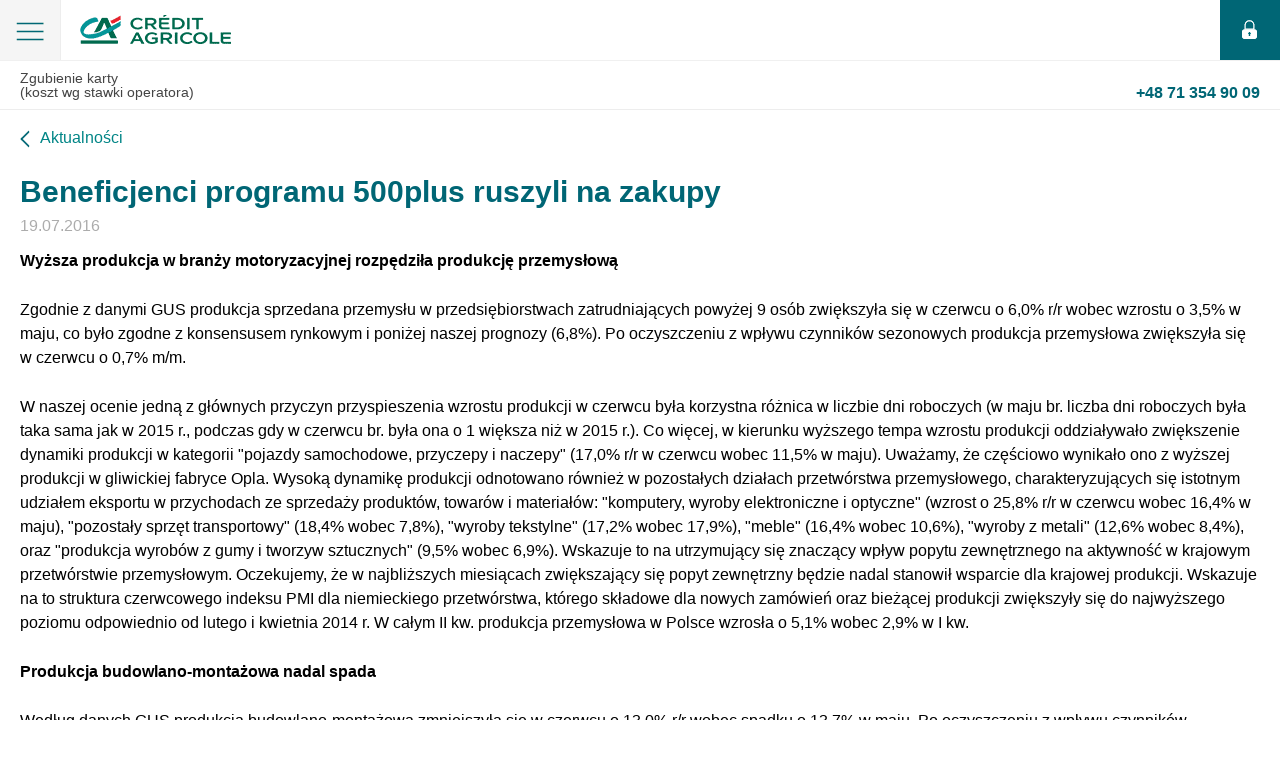

--- FILE ---
content_type: text/html; charset=UTF-8
request_url: https://www.credit-agricole.pl/amp/przedsiebiorstwa/serwis-ekonomiczny/makropuls/2016/beneficjenci-programu-500plus-ruszyli-na-zakupy
body_size: 6628
content:
<!doctype html><html ⚡><head><meta charset="utf-8"><link rel="canonical" href="https://www.credit-agricole.pl/przedsiebiorstwa/serwis-ekonomiczny/makropuls/2016/beneficjenci-programu-500plus-ruszyli-na-zakupy"><meta name="viewport" content="width=device-width,minimum-scale=1"><meta name="Keywords" content="" /><meta name="Description" content="" /><title>Beneficjenci programu 500plus ruszyli na zakupy - Credit Agricole</title><style amp-boilerplate>body{-webkit-animation:-amp-start 8s steps(1, end) 0s 1 normal both;-moz-animation:-amp-start 8s steps(1, end) 0s 1 normal both;-ms-animation:-amp-start 8s steps(1, end) 0s 1 normal both;animation:-amp-start 8s steps(1, end) 0s 1 normal both}@-webkit-keyframes -amp-start{from{visibility:hidden;}to{visibility:visible;}}@-moz-keyframes -amp-start {from{visibility:hidden;}to{visibility:visible;}}@-ms-keyframes -amp-start{from{visibility:hidden;}to{visibility:visible;}}@-o-keyframes -amp-start{from{visibility:hidden;}to{visibility:visible;}}@keyframes -amp-start{from{visibility:hidden;}to{visibility:visible;}}</style><noscript><style amp-boilerplate>body{-webkit-animation:none;-moz-animation:none;-ms-animation:none;animation:none}</style></noscript><style amp-custom>abbr,address,audio,b,blockquote,body,canvas,caption,cite,code,dd,del,dfn,div,dl,dt,em,fieldset,form,h1,h2,h3,h4,h5,h6,html,i,iframe,img,ins,kbd,label,legend,li,mark,object,ol,p,pre,q,samp,small,span,strong,summary,table,tbody,td,tfoot,th,thead,time,tr,ul,var,video{margin:0;padding:0;border:0;outline:0;font-size:100%;vertical-align:baseline;background:0 0}article,aside,copyright,details,figcaption,figure,footer,header,hgroup,menu,nav,section{display:block;margin:0}figure,menu{margin:0}body{line-height:1}nav ul{list-style:none}blockquote,q{quotes:none}blockquote:after,blockquote:before,q:after,q:before{content:'';content:none}a{margin:0;padding:0;font-size:100%;vertical-align:baseline;background:0 0}table{border-collapse:collapse;border-spacing:0}hr{display:block;height:1px;border:0;border-top:1px solid #ccc;margin:0;padding:0}input,select{vertical-align:middle}body{color:#000;font-family:"Open Sans", Roboto, SF, "Segoe UI", sans-serif;-webkit-font-smoothing:antialiased}h1{color:#010000;font-size:30px;font-weight:400;line-height:1.1}h2{font-size:24px;font-weight:400;line-height:1.3}h3{font-size:18px;font-weight:400;line-height:1.3}h4{font-size:16px;font-weight:400;line-height:1.3}p{font-size:16px;line-height:1.2}b,strong{font-weight:600}small{font-size:80%}a{color:#008586;text-decoration:none}a:hover{color:#006668;text-decoration:none}.c{clear:both}.cf:after,.cf:before{content:" ";display:table}.cf:after{clear:both}.container-wrapper{padding:0 20px}.page__header{height:52px;position:relative;z-index:3;background-color:#fff;box-shadow:0 2px 3px rgba(0, 0, 0, .3);-webkit-box-shadow:0 2px 3px rgba(0, 0, 0, .3)}.page__header-logo{float:left;padding-top:0;height:50px;width:180px;background-position:left top;background-repeat:no-repeat}.page__header-logo::before{position:absolute;content:'';background-image:url(https://static.credit-agricole.pl/new_layout/dist/images/amp/sprite.png);width:151px;height:29px;background-repeat:no-repeat;background-position:0 -78px;top:50%;right:50%;margin-right:-75px;margin-top:-15px;left:80px}.page__header-hamburger{width:30px;height:50px;float:left;background-position:center top;background-repeat:no-repeat}.page__header-login{width:50px;height:50px;float:right;display:inline-block;background:#006675;position:relative}.page__header-login::before{position:absolute;content:'';background-image:url(https://static.credit-agricole.pl/new_layout/dist/images/amp/sprite.png);width:15px;height:19px;background-repeat:no-repeat;background-position:0 -42px;top:50%;right:50%;margin-right:-7px;margin-top:-10px}.contact-menu{background-color:#eee;margin-bottom:20px}.contact-menu a{display:block;font-size:15px;padding:10px 20px;border-top:1px solid #ddd}.social-box{padding-bottom:25px}.social-box .social-box-container div,.social-box .social-box-container span{float:left;font-size:12px;text-transform:uppercase;line-height:16px;color:gray}.social-box .social-box-container span{border:1px solid #fff;padding:7px 10px}.social-box .social-box-container div{border:1px solid #ebebeb;margin-right:10px}.social-box .social-box-container a{float:left;width:33px;height:32px;background-color:silver;background-position:left top;background-repeat:no-repeat}.social-box .social-box-container a:hover{opacity:.8}.social-box .social-box-container a:active{background-position:1px 1px}.social-box .social-box-container a img{position:relative;left:-1px;top:-1px}amp-sidebar[side]{width:100vw;background-color:#fff;padding:20px}.amp-menu-close{width:32px;height:32px;display:block;z-index:3;position:absolute;top:14px;right:20px;background-size:20px;background-position:center;background-repeat:no-repeat}.amp-menu{list-style:none;padding-top:20px}.amp-menu li{min-height:18px;padding:0;border-top:1px solid #f2f3f2;font-size:18px;line-height:18px;color:#000;position:relative;box-sizing:border-box;padding-right:10px}.amp-menu li:first-child{border-top:0}.amp-menu li .has-sub-level{display:inline-block;width:100%;background-repeat:no-repeat;background-position:right center}.amp-menu li .has-sub-level input[type=checkbox]{display:none}.amp-menu li a{color:#000}.amp-menu li input[type=checkbox]:checked + .amp-sub-menu{transform:translateX(0)}.amp-sub-menu{background-color:#fff;padding:20px;padding-top:0;bottom:0;left:0;position:fixed;right:0;top:40px;z-index:2;transform:translateX(-100%);-webkit-transform:translateX(-100%);transition:transform .6s ease-in-out;-webkit-transition:transform .6s ease-in-out}.amp-sub-menu ul{list-style:none}.amp-sub-menu__return{position:absolute;top:-20px;padding-left:30px;display:inline-block;background-repeat:no-repeat;background-position:left 4px}.amp-sub-menu__return a{color:#ccc;font-size:14px}.news-article{padding:10px 0}.news-article p{padding:15px 0 10px}.news-article ul{list-style:none;padding-left:10px}.news-article ul li{font-size:16px;padding-top:10px;padding-left:20px;position:relative}.news-article ul li::before{content:"•";color:#008586;font-size:16px;position:absolute;left:-10px;top:14px;margin-top:-4px}.news-article ol{padding-left:20px}.news-article ol li{font-size:16px;padding-top:10px;padding-left:5px;position:relative;line-height:1.4}.news-article__prev{float:left;display:inline-block;width:17px;height:11px;background-repeat:no-repeat;background-position:17px 0;padding-left:14px}.news-article__next{float:right;display:inline-block;text-align:right;background-repeat:no-repeat;background-position:right 4px;padding-right:14px}.news-article__time{padding-top:5px;margin-top:5px;display:block}.news-article__pagination{margin:20px 0}.page__footer{border-top:1px solid #f8f8f8}.page__footer-nav ul{list-style:none;clear:both;margin-top:10px}.page__footer-nav ul li{float:left}.page__footer-nav ul li a{padding:0 15px 3px 0;font-size:13px;color:#333}.copyright{color:#959595;font-size:12px;margin-top:10px;margin-bottom:10px;clear:both}.page__header-login{position:relative;height:60px;width:60px}.page__header{height:60px;box-shadow:none;border-bottom:1px #f0f0f0 solid}.page__header-hamburger{background:#f5f5f5;background-position:center;height:60px;width:60px;border-right:1px #ededed solid;position:relative}.page__header-hamburger::before{position:absolute;content:'';background-image:url(https://static.credit-agricole.pl/new_layout/dist/images/amp/sprite.png);width:28px;height:19px;background-repeat:no-repeat;background-position:-12px -15px;top:50%;right:50%;margin-right:-14px;margin-top:-8px}[class*=amphtml-scroll-disabled] .page__header-hamburger::before{position:absolute;content:'';background-image:url(https://static.credit-agricole.pl/new_layout/dist/images/amp/sprite.png);width:23px;height:22px;background-repeat:no-repeat;background-position:-45px -15px;top:50%;right:50%;margin-right:-12px;margin-top:-11px}.contact-menu{background:#fff;border-bottom:1px #ededed solid}.contact-menu a{border:0;color:#454545;font-size:14px}.contact-menu a:first-child .nr{color:#006675;font-size:16px}.contact-menu .nr{float:right}.news-article__heading{color:#006675;margin-top:15px;font-weight:700}.news-date{color:#acacac;font-size:16px}.news-article p{line-height:1.5}.page__footer{margin-top:40px;padding:40px 0 20px;background:#1f2022;text-align:center}.page__footer a{color:#fff}.page__footer ul{display:inline-block;vertical-align:top;float:none;clear:none;margin-bottom:15px}.page__footer ul:first-child{margin-right:60px}.page__footer ul li{float:none;line-height:1.7;text-align:left}.page__footer ul li.break{margin-bottom:30px}.page__footer ul li a{color:#fff}.copyright{text-align:center;margin-top:30px}.article-nav{padding:30px 0;line-height:1.4;margin-top:40px}.article-nav__prev{position:relative;display:inline-block;padding-left:40px}.article-nav__prev::before{position:absolute;content:'';background-image:url(https://static.credit-agricole.pl/new_layout/dist/images/amp/sprite.png);width:17px;height:11px;background-repeat:no-repeat;background-position:-17px 0;top:50%;left:0;margin-top:-5px}.article-nav__next{position:relative;float:right;text-align:right;padding-right:40px}.article-nav__next::before{position:absolute;content:'';background-image:url(https://static.credit-agricole.pl/new_layout/dist/images/amp/sprite.png);width:17px;height:11px;background-repeat:no-repeat;background-position:0 0;top:50%;right:0;margin-top:-5px}.news-article__prev{height:20px;width:auto;background-position:left 0;padding-left:20px;position:relative}.news-article__prev::before{position:absolute;content:'';background-image:url(https://static.credit-agricole.pl/new_layout/dist/images/amp/sprite.png);width:10px;height:20px;background-repeat:no-repeat;background-position:0 -15px;top:0;left:0}#sidebar{top:60px;width:100%;max-width:100vw;height:auto;padding:0 15px}.amp-menu{padding-top:0}[class*=amphtml-sidebar-mask]{margin-top:59px;background-color:#e1e1e1}.amp-menu-close{opacity:0}.page__header-logo{z-index:9999;margin-top:5px;background-position:center}.amp-menu li a{display:block;padding-left:25px;padding:25px}.picture{position:relative;width:100%;height:300px}amp-img.main-photo img{object-fit:contain}.no-amp{display:none}html body .page__content amp-img{display:none}html body .page__content .picture > .main-photo{display:block}html body .page__content .picture .colorbox > .main-photo{display:block}html body .page__content figure > amp-img{display:block}amp-img{display:none}.picture > .main-photo{display:block}figure > amp-img{display:block}table{width:100%;margin:15px;text-align:left}table td,table th{background:#fbfbfb;margin:1px;padding:15px 15px;font-size:16px;border:2px #fff solid}table th{background:0 0;font-size:13px}.btn,.btn-arrow,.btn-basic{display:inline-block;padding:12px 30px;text-transform:uppercase;background:#007d8f;border-radius:4px;color:#fff;font-weight:700;line-height:1;border:1px transparent solid;vertical-align:middle;font-size:14px}.btn-arrow>.ico,.btn-basic>.ico,.btn>.ico{margin-right:17px}.btn-arrow:focus,.btn-arrow:hover,.btn-basic:focus,.btn-basic:hover,.btn:focus,.btn:hover{color:#fff;opacity:.8}button.btn{border:0}amp-iframe,amp-img{max-width:500px}.quotes-news{font-style:italic}</style><script async src="https://cdn.ampproject.org/v0.js"></script><script async custom-element="amp-sidebar" src="https://cdn.ampproject.org/v0/amp-sidebar-0.1.js"></script></head><script async custom-element="amp-iframe" src="https://cdn.ampproject.org/v0/amp-iframe-0.1.js"></script><body><script type="application/ld+json">{"@context":"http://schema.org","@type":"Article","headline":"Beneficjenci programu 500plus ruszyli na zakupy","keywords":"","articleBody":"Wyższa produkcja w branży motoryzacyjnej rozpędziła produkcję przemysłową\nZgodnie z danymi GUS produkcja sprzedana przemysłu w przedsiębiorstwach zatrudniających powyżej 9 osób zwiększyła się w czerwcu o 6,0% r/r wobec wzrostu o 3,5% w maju, co było zgodne z konsensusem rynkowym i poniżej naszej prognozy (6,8%). Po oczyszczeniu z wpływu czynników sezonowych produkcja przemysłowa zwiększyła się w czerwcu o 0,7% m/m.\nW naszej ocenie jedną z głównych przyczyn przyspieszenia wzrostu produkcji w czerwcu była korzystna różnica w liczbie dni roboczych (w maju br. liczba dni roboczych była taka sama jak w 2015 r., podczas gdy w czerwcu br. była ona o 1 większa niż w 2015 r.). Co więcej, w kierunku wyższego tempa wzrostu produkcji oddziaływało zwiększenie dynamiki produkcji w kategorii pojazdy samochodowe, przyczepy i naczepy (17,0% r/r w czerwcu wobec 11,5% w maju). Uważamy, że częściowo wynikało ono z wyższej produkcji w gliwickiej fabryce Opla. Wysoką dynamikę produkcji odnotowano również w pozostałych działach przetwórstwa przemysłowego, charakteryzujących się istotnym udziałem eksportu w przychodach ze sprzedaży produktów, towarów i materiałów: komputery, wyroby elektroniczne i optyczne (wzrost o 25,8% r/r w czerwcu wobec 16,4% w maju), pozostały sprzęt transportowy (18,4% wobec 7,8%), wyroby tekstylne (17,2% wobec 17,9%), meble (16,4% wobec 10,6%), wyroby z metali (12,6% wobec 8,4%), oraz produkcja wyrobów z gumy i tworzyw sztucznych (9,5% wobec 6,9%). Wskazuje to na utrzymujący się znaczący wpływ popytu zewnętrznego na aktywność w krajowym przetwórstwie przemysłowym. Oczekujemy, że w najbliższych miesiącach zwiększający się popyt zewnętrzny będzie nadal stanowił wsparcie dla krajowej produkcji. Wskazuje na to struktura czerwcowego indeksu PMI dla niemieckiego przetwórstwa, którego składowe dla nowych zamówień oraz bieżącej produkcji zwiększyły się do najwyższego poziomu odpowiednio od lutego i kwietnia 2014 r. W całym II kw. produkcja przemysłowa w Polsce wzrosła o 5,1% wobec 2,9% w I kw.\nProdukcja budowlano-montażowa nadal spada\nWedług danych GUS produkcja budowlano-montażowa zmniejszyła się w czerwcu o 13,0% r/r wobec spadku o 13,7% w maju. Po oczyszczeniu z wpływu czynników sezonowych produkcja budowlano-montażowa spadła o 3,7% w porównaniu z majem, co było jej siódmym z rzędu spadkiem w ujęciu miesięcznym. Naszym zdaniem główną przyczyną obniżenia produkcji budowlano-montażowej w czerwcu było – podobnie jak w poprzednich miesiącach br. - wyhamowanie inwestycji publicznych, związane ze zmniejszonym wykorzystaniem środków unijnych na początku nowej perspektywy finansowej 2014-2020. Podtrzymujemy nasz scenariusz, zgodnie z którym w kolejnych miesiącach, mimo niskiej aktywności inwestycyjnej sektora publicznego, roczna dynamika produkcji budowlano-montażowej będzie stopniowo rosnąć, do czego przyczynią się efekty niskiej ubiegłorocznej bazy. Wsparciem dla takiej oceny jest sygnalizowana w badaniach GUS stabilizacja koniunktury w zakresie bieżącego portfela zamówień na rynku krajowym w budownictwie w ostatnich miesiącach. W całym II kw. produkcja budowlano-montażowa zmniejszyła się o 13,8% wobec spadku 12,2% w I kw.\nBeneficjenci programu 500plus ruszyli na zakupy\nZgodnie z opublikowanymi dzisiaj danymi GUS liczona w cenach bieżących sprzedaż detaliczna w przedsiębiorstwach zatrudniających powyżej 9 osób zwiększyła się w czerwcu o 4,6% r/r wobec wzrostu o 2,2% w maju, co było powyżej naszej prognozy (3,9%) i konsensusu rynkowego (3,7%). Liczona w cenach stałych sprzedaż detaliczna zwiększyła się w czerwcu o 6,5% r/r wobec wzrostu o 4,3% w maju. Tym samym zrealizował się nasz scenariusz przedstawiony przed miesiącem, zgodnie z którym tempo wzrostu sprzedaży detalicznej w czerwcu wyraźnie przyspieszy ze względu na realizowane z wyrównaniem (a więc większe niż w kwietniu i maju) wypłaty środków w ramach programu 500plus. Zgodnie z informacjami Ministerstwa Rodziny, Pracy i Polityki Społecznej, wypłaty z programu 500plus w czerwcu wyniosły ok. 2,69 mld zł wobec 2,2 mld zł w maju i 0,13 mld zł w kwietniu. Część beneficjentów programu 500plus do tej pory wstrzymywała się bowiem z wydatkami, aż skumulowany poziom wypłat pozwolił im zrealizować bardziej kosztowne zakupy (m. in. dóbr trwałego użytku). Wsparcie dla takiej oceny stanowi silny wzrost realnej dynamiki sprzedaży w kategoriach meble, RTV, AGD (14,2% r/r w czerwcu wobec 6,8% w maju) oraz tekstylia, odzież, obuwie (20,8% wobec 18,6%). W kierunku wzrostu sprzedaży w kategorii meble, RTV, AGD w czerwcu najprawdopodobniej oddziaływała również wyższa sprzedaż telewizorów związana z Euro 2016. W całym II kw. sprzedaż detaliczna zwiększyła się o 5,4% wobec wzrostu o 4,1% w I kw., co stanowi wsparcie dla naszej prognozy, zgodnie z którą realna dynamika konsumpcji prywatnej wzrośnie do 4,2% r/r w II kw. wobec 3,2% w I kw.\nPrzyspieszenie wzrostu gospodarczego w II kw. będzie nieznaczne\nDane o produkcji przemysłowej, sprzedaży detalicznej i produkcji budowlano-montażowej za II kw. stanowią wsparcie dla naszego scenariusza, zgodnie z którym w II kw. nastąpi jedynie nieznaczne przyspieszenie wzrostu gospodarczego do 3,1% r/r z 3,0% w I kw. Sumaryczny wpływ opublikowanych dziś danych o produkcji przemysłowej, produkcji budowlano-montażowej oraz sprzedaży detalicznej jest w naszej ocenie lekko pozytywny dla złotego i rentowności polskich obligacji.","datePublished":"2016-07-20 08:59:00+02","dateModified":"2016-07-20 09:00:38+02","expires":"2200-01-01 00:00:00+01","author":{"@type":"Organization","name":"Credit Agricole Polska"},"publisher":{"@type":"Organization","name":"Credit Agricole Polska","logo":{"@type":"ImageObject","url":"https://static.credit-agricole.pl/asset/c/a/-/ca-logo-600x60_14386.png","width":600,"height":60}},"description":"","image":["https://static.credit-agricole.pl/asset/m/a/k/makro-puls-460x183_9636.png"],"mainEntityOfPage":"https://www.credit-agricole.pl/amp/przedsiebiorstwa/serwis-ekonomiczny/makropuls/2016/beneficjenci-programu-500plus-ruszyli-na-zakupy"}</script><header class="page__header"><div class="page__header-hamburger" role="button" tabindex="0" on="tap:sidebar.toggle"></div><a class="page__header-logo" href="/klienci-indywidualni"></a><a class="page__header-login" href="https://ca24.credit-agricole.pl"></a></header><div class="contact-menu"><a data-href-mobile="tel:+48713549009" title="Koszt według stawek operatora" href="tel:+48713549009"> Zgubienie karty<br>(koszt wg stawki operatora) <b class="nr"> +48 71 354 90 09</b></a></div><amp-sidebar id="sidebar" layout="nodisplay" side="left"><span role="button" on="tap:sidebar.toggle" tabindex="0" class="amp-menu-close"></span><ul class="amp-menu"><li><a href="/klienci-indywidualni">Strona główna</a></li><li><a href="/kontakt">Kontakt</a></li><li><a href="https://ca24.credit-agricole.pl">Logowanie</a></li></ul></amp-sidebar><section class="page__content container-wrapper"><a href="/o-banku/aktualnosci" class="news-article__prev c">Aktualności</a><article class="news-article c"><h1 class="news-article__heading">Beneficjenci programu 500plus ruszyli na zakupy</h1><time class="news-article__time news-date" datetime="2016-07-19">19.07.2016</time><p><strong>Wyższa produkcja w branży motoryzacyjnej rozpędziła produkcję przemysłową</strong></p><p>Zgodnie z danymi GUS produkcja sprzedana przemysłu w przedsiębiorstwach zatrudniających powyżej 9 osób zwiększyła się w czerwcu o 6,0% r/r wobec wzrostu o 3,5% w maju, co było zgodne z konsensusem rynkowym i poniżej naszej prognozy (6,8%). Po oczyszczeniu z wpływu czynników sezonowych produkcja przemysłowa zwiększyła się w czerwcu o 0,7% m/m.</p><p>W naszej ocenie jedną z głównych przyczyn przyspieszenia wzrostu produkcji w czerwcu była korzystna różnica w liczbie dni roboczych (w maju br. liczba dni roboczych była taka sama jak w 2015 r., podczas gdy w czerwcu br. była ona o 1 większa niż w 2015 r.). Co więcej, w kierunku wyższego tempa wzrostu produkcji oddziaływało zwiększenie dynamiki produkcji w kategorii "pojazdy samochodowe, przyczepy i naczepy" (17,0% r/r w czerwcu wobec 11,5% w maju). Uważamy, że częściowo wynikało ono z wyższej produkcji w gliwickiej fabryce Opla. Wysoką dynamikę produkcji odnotowano również w pozostałych działach przetwórstwa przemysłowego, charakteryzujących się istotnym udziałem eksportu w przychodach ze sprzedaży produktów, towarów i materiałów: "komputery, wyroby elektroniczne i optyczne" (wzrost o 25,8% r/r w czerwcu wobec 16,4% w maju), "pozostały sprzęt transportowy" (18,4% wobec 7,8%), "wyroby tekstylne" (17,2% wobec 17,9%), "meble" (16,4% wobec 10,6%), "wyroby z metali" (12,6% wobec 8,4%), oraz "produkcja wyrobów z gumy i tworzyw sztucznych" (9,5% wobec 6,9%). Wskazuje to na utrzymujący się znaczący wpływ popytu zewnętrznego na aktywność w krajowym przetwórstwie przemysłowym. Oczekujemy, że w najbliższych miesiącach zwiększający się popyt zewnętrzny będzie nadal stanowił wsparcie dla krajowej produkcji. Wskazuje na to struktura czerwcowego indeksu PMI dla niemieckiego przetwórstwa, którego składowe dla nowych zamówień oraz bieżącej produkcji zwiększyły się do najwyższego poziomu odpowiednio od lutego i kwietnia 2014 r. W całym II kw. produkcja przemysłowa w Polsce wzrosła o 5,1% wobec 2,9% w I kw.</p><p><strong>Produkcja budowlano-montażowa nadal spada</strong></p><p>Według danych GUS produkcja budowlano-montażowa zmniejszyła się w czerwcu o 13,0% r/r wobec spadku o 13,7% w maju. Po oczyszczeniu z wpływu czynników sezonowych produkcja budowlano-montażowa spadła o 3,7% w porównaniu z majem, co było jej siódmym z rzędu spadkiem w ujęciu miesięcznym. Naszym zdaniem główną przyczyną obniżenia produkcji budowlano-montażowej w czerwcu było – podobnie jak w poprzednich miesiącach br. - wyhamowanie inwestycji publicznych, związane ze zmniejszonym wykorzystaniem środków unijnych na początku nowej perspektywy finansowej 2014-2020. Podtrzymujemy nasz scenariusz, zgodnie z którym w kolejnych miesiącach, mimo niskiej aktywności inwestycyjnej sektora publicznego, roczna dynamika produkcji budowlano-montażowej będzie stopniowo rosnąć, do czego przyczynią się efekty niskiej ubiegłorocznej bazy. Wsparciem dla takiej oceny jest sygnalizowana w badaniach GUS stabilizacja koniunktury w zakresie bieżącego portfela zamówień na rynku krajowym w budownictwie w ostatnich miesiącach. W całym II kw. produkcja budowlano-montażowa zmniejszyła się o 13,8% wobec spadku 12,2% w I kw.</p><p><strong>Beneficjenci programu 500plus ruszyli na zakupy</strong></p><p>Zgodnie z opublikowanymi dzisiaj danymi GUS liczona w cenach bieżących sprzedaż detaliczna w przedsiębiorstwach zatrudniających powyżej 9 osób zwiększyła się w czerwcu o 4,6% r/r wobec wzrostu o 2,2% w maju, co było powyżej naszej prognozy (3,9%) i konsensusu rynkowego (3,7%). Liczona w cenach stałych sprzedaż detaliczna zwiększyła się w czerwcu o 6,5% r/r wobec wzrostu o 4,3% w maju. Tym samym zrealizował się nasz scenariusz przedstawiony przed miesiącem, zgodnie z którym tempo wzrostu sprzedaży detalicznej w czerwcu wyraźnie przyspieszy ze względu na realizowane z wyrównaniem (a więc większe niż w kwietniu i maju) wypłaty środków w ramach programu 500plus. Zgodnie z informacjami Ministerstwa Rodziny, Pracy i Polityki Społecznej, wypłaty z programu 500plus w czerwcu wyniosły ok. 2,69 mld zł wobec 2,2 mld zł w maju i 0,13 mld zł w kwietniu. Część beneficjentów programu 500plus do tej pory wstrzymywała się bowiem z wydatkami, aż skumulowany poziom wypłat pozwolił im zrealizować bardziej kosztowne zakupy (m. in. dóbr trwałego użytku). Wsparcie dla takiej oceny stanowi silny wzrost realnej dynamiki sprzedaży w kategoriach "meble, RTV, AGD" (14,2% r/r w czerwcu wobec 6,8% w maju) oraz "tekstylia, odzież, obuwie" (20,8% wobec 18,6%). W kierunku wzrostu sprzedaży w kategorii "meble, RTV, AGD" w czerwcu najprawdopodobniej oddziaływała również wyższa sprzedaż telewizorów związana z Euro 2016. W całym II kw. sprzedaż detaliczna zwiększyła się o 5,4% wobec wzrostu o 4,1% w I kw., co stanowi wsparcie dla naszej prognozy, zgodnie z którą realna dynamika konsumpcji prywatnej wzrośnie do 4,2% r/r w II kw. wobec 3,2% w I kw.</p><p><strong>Przyspieszenie wzrostu gospodarczego w II kw. będzie nieznaczne</strong></p><p>Dane o produkcji przemysłowej, sprzedaży detalicznej i produkcji budowlano-montażowej za II kw. stanowią wsparcie dla naszego scenariusza, zgodnie z którym w II kw. nastąpi jedynie nieznaczne przyspieszenie wzrostu gospodarczego do 3,1% r/r z 3,0% w I kw. Sumaryczny wpływ opublikowanych dziś danych o produkcji przemysłowej, produkcji budowlano-montażowej oraz sprzedaży detalicznej jest w naszej ocenie lekko pozytywny dla złotego i rentowności polskich obligacji.</p><figure><amp-img layout="responsive" width="342" height="183" src="https://static.credit-agricole.pl/asset/m/a/k/makro-puls-460x183_9636.png" alt="" class="main-photo"></amp-img></figure><nav class="article-nav cf"><a href="https://www.credit-agricole.pl/amp/przedsiebiorstwa/serwis-ekonomiczny/makropuls/2016/boom-na-rynku-pracy-trwa" class="article-nav__prev">Poprzedni</a><a href="https://www.credit-agricole.pl/amp/przedsiebiorstwa/serwis-ekonomiczny/makropuls/2016/pkb-nizszy-od-konsensusu-inflacja-bez-niespodzianek" class="article-nav__next">Następny</a></nav></article></section><footer class="page__footer"><div class="container-wrapper"><nav class="page__footer-nav"><ul class="cf"><li class="break"><a href="/klienci-indywidualni">Strona główna</a></li><li><a href="/kontakt">Kontakt</a></li></ul><ul class="cf"><li><a href="/klienci-indywidualni">Klienci indywidualni</a></li><li><a href="/male-i-srednie-firmy">Małe i średnie firmy</a></li><li><a href="/przedsiebiorstwa">Przedsiębiorstwa</a></li><li class="break"><a href="/rolnictwo">Rolnictwo</a></li><li><a href="/cookies">Polityka plików Cookies</a></li><li><a href="/polityka-prywatnosci">Polityka prywatności</a></li></ul></nav><div class="copyright"><span> © 2026 Credit Agricole Bank Polska S.A. Wszelkie prawa zastrzeżone. </span></div></div></footer><!--6832--></body></html>